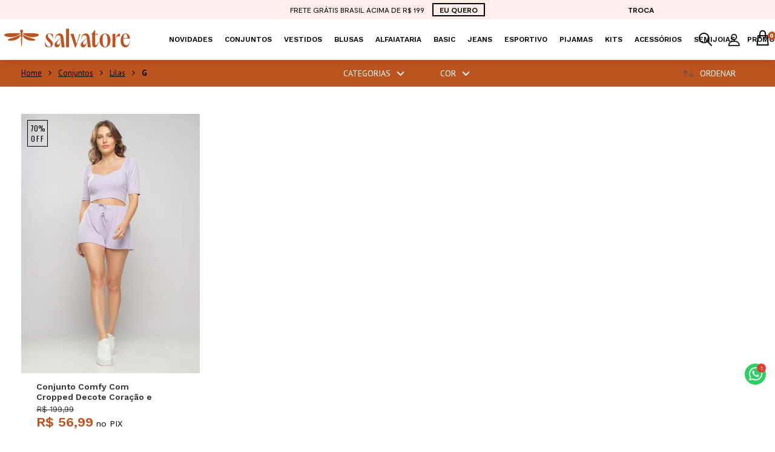

--- FILE ---
content_type: text/html; charset=utf-8
request_url: https://www.salvatorefashion.com.br/conjuntos/Lilas/G?O=OrderByReleaseDateDESC&PS=24&map=c,specificationFilter_21,specificationFilter_40
body_size: 21459
content:
<!DOCTYPE html >
<html xmlns="http://www.w3.org/1999/xhtml" xmlns:vtex="http://www.vtex.com.br/2009/vtex-common" xmlns:vtex.cmc="http://www.vtex.com.br/2009/vtex-commerce" lang="pt-br">
  <head><meta name="language" content="pt-BR" />
<meta name="country" content="BRA" />
<meta name="currency" content="R$" />
<meta http-equiv="Content-Type" content="text/html;charset=utf-8" />
<meta name="description" content="Nossa linha de Conjuntos foi feita especialmente para vocês que apostam em um mega conforto! Impossível não amar!!!" />
<meta name="Abstract" content="Conjuntos Lilas G – salvatore" />
<meta name="author" content="Salvatore Fashion" />
<meta name="copyright" content="Salvatore Fashion" />
<meta name="vtex-version" content="1.0.0.0" />
<meta http-equiv="pragma" content="no-cache" />
<meta name="controller" content="List" /><!-- INICIO - Subtemplate Metatags --><meta name="google-site-verification" content="" /><meta name="viewport" content="width=device-width, initial-scale=1.0, user-scalable=no" /><meta name="format-detection" content="telephone=no" /><!-- Google Tag Manager -->
<script>!function(){"use strict";function l(e){for(var t=e,r=0,n=document.cookie.split(";");r<n.length;r++){var o=n[r].split("=");if(o[0].trim()===t)return o[1]}}function s(e){return localStorage.getItem(e)}function u(e){return window[e]}function A(e,t){e=document.querySelector(e);return t?null==e?void 0:e.getAttribute(t):null==e?void 0:e.textContent}var e=window,t=document,r="script",n="dataLayer",o="https://stape.salvatorefashion.com.br",a="https://load.stape.salvatorefashion.com.br",i="egsdpybak",c="agbv=aWQ9R1RNLVdMWlNMQ1I=&page=2",g="cookie",v="user_id",E="",d=!1;try{var d=!!g&&(m=navigator.userAgent,!!(m=new RegExp("Version/([0-9._]+)(.*Mobile)?.*Safari.*").exec(m)))&&16.4<=parseFloat(m[1]),f="stapeUserId"===g,I=d&&!f?function(e,t,r){void 0===t&&(t="");var n={cookie:l,localStorage:s,jsVariable:u,cssSelector:A},t=Array.isArray(t)?t:[t];if(e&&n[e])for(var o=n[e],a=0,i=t;a<i.length;a++){var c=i[a],c=r?o(c,r):o(c);if(c)return c}else console.warn("invalid uid source",e)}(g,v,E):void 0;d=d&&(!!I||f)}catch(e){console.error(e)}var m=e,g=(m[n]=m[n]||[],m[n].push({"gtm.start":(new Date).getTime(),event:"gtm.js"}),t.getElementsByTagName(r)[0]),v=I?"&bi="+encodeURIComponent(I):"",E=t.createElement(r),f=(d&&(i=8<i.length?i.replace(/([a-z]{8}$)/,"kp$1"):"kp"+i),!d&&a?a:o);E.async=!0,E.src=f+"/"+i+".js?"+c+v,null!=(e=g.parentNode)&&e.insertBefore(E,g)}();</script>
<!-- End Google Tag Manager --><!-- ATENÇÃO, esse erro prejudica a performance do seu site, o conteudo de nome TagManagerScript não foi renderizado por nao ser um XDocument válido, erro: - The ';' character, hexadecimal value 0x3B, cannot be included in a name. Line 2, position 103.--><!-- FIM - Subtemplate Metatags --><!-- INICIO - Style e Subtemplate Styles --><link rel="preconnect" href="https://fonts.googleapis.com" /><link rel="preconnect" href="https://fonts.gstatic.com" crossorigin="true" /><link rel="icon" type="image/png" sizes="16x16" href="https://salvatore.vteximg.com.br/arquivos/favicon.png?v=638902740358370000" /><style>
body .main-shelf-new .shelf__default--highlight-flags p.flag.new-in {
  font-size: 14px;
  font-weight: 600;
  -webkit-transform: rotate(-90deg);
  -moz-transform: rotate(-90deg);
  -ms-transform: rotate(-90deg);
  -o-transform: rotate(-90deg);
  transform: rotate(-90deg);
  position: absolute;
  top: 26px;
  right: -5px;
  text-transform: uppercase;
  font-family: "Work Sans", sans-serif;
  color: #CC5733;
}

</style><!-- FIM - Subtemplate Styles --><!-- HTML5 shim and Respond.js for IE8 support of HTML5 elements and media queries --><!-- WARNING: Respond.js doesn't work if you view the page via file:// --><!--[if lt IE 9]>
    <script src="https://oss.maxcdn.com/html5shiv/3.7.2/html5shiv.min.js"></script>
    <script src="https://oss.maxcdn.com/respond/1.4.2/respond.min.js"></script>
  <![endif]--><style>
    /* INICIO ESTILO HEADER E PRICE */

    body .best-price strong {
        color: #bc5420 !important;

    }

    /* FIM ESTILO HEADER E PRICE */

    /* INICIO ESTILO HEADER E PRICE */

    header.header .header__right-links .header__minicart-total::before {
        background-color: #bc5420 !important;
        border: 1px solid #bc5420 !important;

    }

    /* FIM ESTILO HEADER E PRICE */

    /* INICO ALTERACAO DA COR DA SETA MENU DESK */
    
    @media screen and (min-width: 768px) {
    .menu__item .menu__link.menu__link--submenu:after {
        content: '';
        border-top: 9px solid #bc5420 !important;
    }
    }
    
    /* FIM ALTERACAO DA COR DA SETA MENU DESK */

    /* INÍCIO DA CUSTOMIZAÇÃO CORES PDL */
    body.catalog-new .search-top {
        padding: 0 35px;
        background-color: #BC5420 !important;
    }

    .menu__item .menu__link.menu__link--submenu:after {
        border-top: 9px solid #BC5420 important !;
    }

    body.catalog-new .search-top-filters .search-top-filters-wrapper:hover .search-top-filters-title {
        background-color: #f0804e !important;
    }

    body.catalog-new .search-top-filters .search-top-filters-title.opened {
        background-color: rgb(240, 128, 78) !important;
    }

    body.catalog-new .search__result-order .search-order-title.opened,
    body.catalog-new .search__result-order .search-order-title:hover {
        background-color: #BC5420 !important;

    }

    body.catalog-new .search-order-custom-list .search-order-custom-item.selected {
        background-color: #BC5420 !important;
    }

    body.catalog-new .search-order-custom-list .search-order-custom-item:hover {
        background-color: #f0804e !important;
    }


    body.catalog-new .main-shelf-new .best-price strong {
        color: #bc5420 !important;
    }

    body.catalog-new .search-top-filters .search-top-filters-title {
        color: #FFFFFF !important;
    }

    body.catalog-new .search-top .search-order-title {
        color: #FFFFFF !important;
    }

    /* FIM DA CUSTOMIZAÇÃO CORES PDL */
    

    /* INICO DA CUSTOMIZAÇÃO SETAS FILTRO */
    body.catalog-new .search-top-filters .search-top-filters-title:after {
      background: transparent url('/arquivos/search-set-new.png?v=638852688219500000') !important;
      background-position: initial;
      background-size: contain !important;
      filter: invert(99%) sepia(4%) saturate(68%) hue-rotate(1deg) brightness(118%) contrast(100%);   
    }
    /* FIM DA CUSTOMIZAÇÃO SETAS FILTRO */

    </style><title>Conjuntos Lilas G – salvatore</title><script type="text/javascript" language="javascript">var jscheckoutUrl = 'https://www.salvatorefashion.com.br/checkout/#/cart';var jscheckoutAddUrl = 'https://www.salvatorefashion.com.br/checkout/cart/add';var jscheckoutGiftListId = '';var jsnomeSite = 'salvatore';var jsnomeLoja = 'salvatore';var jssalesChannel = '1';var defaultStoreCurrency = 'R$';var localeInfo = {"CountryCode":"BRA","CultureCode":"pt-BR","CurrencyLocale":{"RegionDisplayName":"Brazil","RegionName":"BR","RegionNativeName":"Brasil","TwoLetterIsoRegionName":"BR","CurrencyEnglishName":"Brazilian Real","CurrencyNativeName":"Real","CurrencySymbol":"R$","ISOCurrencySymbol":"BRL","Locale":1046,"Format":{"CurrencyDecimalDigits":2,"CurrencyDecimalSeparator":",","CurrencyGroupSeparator":".","CurrencyGroupSize":3,"StartsWithCurrencySymbol":true},"FlagUrl":"http://www.geonames.org/flags/x/br.gif"}};</script> 
<script type="text/javascript" language="javascript">vtxctx = {"searchTerm":"","categoryId":"4","categoryName":"Conjuntos","departmentyId":"4","departmentName":"Conjuntos","isOrder":"0","isCheck":"0","isCart":"0","actionType":"","actionValue":"","login":null,"url":"www.salvatorefashion.com.br","transurl":"www.salvatorefashion.com.br"};</script> 
<script language="javascript" src="https://io.vtex.com.br/front-libs/jquery/1.8.3/jquery-1.8.3.min.js?v=1.0.0.0"   type="text/javascript"></script>
<script language="javascript" src="https://salvatore.vteximg.com.br/scripts/swfobject.js?v=1.0.0.0"   type="text/javascript"></script>
<script language="javascript" src="https://salvatore.vteximg.com.br/scripts/vtex.ajax.wait.js?v=1.0.0.0"   type="text/javascript"></script>
<script language="javascript" src="https://salvatore.vteximg.com.br/scripts/vtex.common.js?v=1.0.0.0"   type="text/javascript"></script>
<script language="javascript" src="https://vtex.vtexassets.com/_v/public/assets/v1/npm/@vtex/render-extension-loader@0.1.6/lib/render-extension-loader.js?v=1.0.0.0"   type="text/javascript"></script>
<script language="javascript" src="https://io.vtex.com.br/rc/rc.js?v=1.0.0.0"   type="text/javascript"></script>
<script language="javascript" src="https://activity-flow.vtex.com/af/af.js?v=1.0.0.0"   type="text/javascript"></script>
<script language="javascript" src="https://salvatore.vteximg.com.br/scripts/vtex.tagmanager.helper.js?v=1.0.0.0"   type="text/javascript"></script>
<script language="javascript" src="https://io.vtex.com.br/portal-ui/v1.21.0/scripts/vtex-events-all.min.js?v=1.0.0.0"   type="text/javascript"></script>
<script language="javascript" src="https://io.vtex.com.br/portal-ui/v1.21.0/scripts/vtex-analytics.js?v=1.0.0.0"   type="text/javascript"></script>
<script language="javascript" src="https://io.vtex.com.br/front-libs/front-i18n/0.7.2/vtex-i18n.min.js?v=1.0.0.0"   type="text/javascript"></script>
<script language="javascript" src="https://io.vtex.com.br/front-libs/front-utils/3.0.8/underscore-extensions.js?v=1.0.0.0"   type="text/javascript"></script>
<script language="javascript" src="https://salvatore.vteximg.com.br/scripts/currency-format.min.js?v=1.0.0.0"   type="text/javascript"></script>
<script language="javascript" src="https://io.vtex.com.br/front-libs/dustjs-linkedin/2.3.5/dust-core-2.3.5.min.js?v=1.0.0.0"   type="text/javascript"></script>
<script language="javascript" src="https://io.vtex.com.br/vtex.js/v2.13.1/vtex.min.js?v=1.0.0.0"   type="text/javascript"></script>
<script language="javascript" src="https://io.vtex.com.br/vtex-id-ui/3.28.0/vtexid-jquery.min.js?v=1.0.0.0"   type="text/javascript"></script>
<script language="javascript" src="https://io.vtex.com.br/portal-plugins/2.9.13/js/portal-template-as-modal.min.js?v=1.0.0.0"   type="text/javascript"></script>
<script language="javascript" src="https://io.vtex.com.br/portal-plugins/2.9.13/js/portal-sku-selector-with-template-v2.min.js?v=1.0.0.0"   type="text/javascript"></script>
<script language="javascript" src="https://salvatore.vteximg.com.br/scripts/vtex.cookie.js?v=1.0.0.0"   type="text/javascript"></script>
<script language="javascript" src="https://salvatore.vteximg.com.br/scripts/jquery.pager.js?v=1.0.0.0"   type="text/javascript"></script>
<link href="https://fonts.googleapis.com/css2?family=PT+Sans:ital,wght@0,400;0,700;1,400;1,700&amp;family=Oswald&amp;family=Poppins:wght@400;500;600;700;800;900&amp;family=Work+Sans:ital,wght@0,300;0,400;0,500;0,600;0,700;0,800;0,900;1,300&amp;display=swap" rel="stylesheet" /><link rel="stylesheet" type="text/css" href="https://salvatore.vteximg.com.br/arquivos/0-svt-web-style-mixed.css?v=638902733891270000" /><script language="javascript">var ___scriptPathTransac = '';</script><script language="javascript">var ___scriptPath = '';</script>
<!-- Start - WebAnalyticsViewPart -->
<script> var defaultUtmFromFolder = '';</script>
<!-- CommerceContext.Current.VirtualFolder.Name: @categoria@ -->

<script>
vtex.events.addData({"pageCategory":"Category","pageDepartment":"Conjuntos","pageUrl":"http://www.salvatorefashion.com.br/conjuntos/Lilas/G?O=OrderByReleaseDateDESC&PS=24&map=c,specificationFilter_21,specificationFilter_40","pageTitle":"Conjuntos Lilas G – salvatore","skuStockOutFromShelf":[],"skuStockOutFromProductDetail":[],"shelfProductIds":["423"],"accountName":"salvatore","pageFacets":["departmentId:4","categoriesFullPath:/4/","brandId:2000001","productClusterSearchableIds:137","Tamanho:G","Cor:Lilas"],"categoryId":4,"categoryName":"Conjuntos"});
</script>

<script>
var helper = new vtexTagManagerHelper('categoryView'); helper.init();
</script>

<!-- End - WebAnalyticsViewPart -->
<link rel="canonical" href="https://www.salvatorefashion.com.br/conjuntos/lilas/g" /></head>
  <body class="catalog category catalog-new"><div class="ajax-content-loader" rel="/no-cache/callcenter/disclaimer"></div><!-- INICIO - Subtemplate Header --><header class="header"><!-- START: Welcome --><div class="header-welcome hidden"><script>
                                    $(document).ready(function () {
                                        vtexid.setScope('2ba47739-c42c-4a51-9d46-57770b8f1500');
                                        vtexid.setScopeName('salvatore');
                                        $('body').on('click', '#login', function () {
                                            vtexid.start(
                                                    {
                                                        returnUrl: '/conjuntos/Lilas/G?O=OrderByReleaseDateDESC&PS=24&map=c,specificationFilter_21,specificationFilter_40',
                                                        userEmail: '',
                                                        locale: 'pt-BR',
                                                        forceReload: false
                                                    });
                                        });
                                    });
                                   </script><div class="ajax-content-loader" rel="/no-cache/user/welcome"></div></div><!-- END: Welcome --><div class="header__topbar" style="background: radial-gradient(circle, #FFEDEA, #FFEDEA);">
    <div class="av-container">
      <div class="av-row">
        <div class="av-col-24">
          <div class="header__topbar-wrapper" style="color: #000000;">
            <div class="header__topbar-links" style="color: #000000;">
             FRETE GRÁTIS BRASIL ACIMA DE R$ 199 <a href="/202?map=productClusterIds&O=OrderByScoreDESC" class="header__topbar-link" style="color: #000000; border-color: #000000;">EU QUERO</a>
            </div>
            <div class="header__topbar-change"><a href="/suporte/trocas-e-devolucoes" style="color: #000000;">TROCA</a></div>
          </div>
        </div>
      </div>
    </div>
  </div><!-- ATENÇÃO, esse erro prejudica a performance do seu site, o conteudo de nome TopBar New RR 241105 não foi renderizado por nao ser um XDocument válido, erro: - '=' is an unexpected token. The expected token is ';'. Line 7, position 87.--><!-- START: Header Content --><div class="header__content"><div class="av-container"><div class="av-row"><div class="av-col-24"><div class="header__top--wrapper"><!-- START: Hamburger Menu --><div class="menu-bar"><a href="#" class="menu-bar__link"><span class="menu-bar__span"></span></a></div><!-- END: Hamburger Menu --><!-- START: Logo --><div class="header__logo"><a href="/" class="header__logo-desk" title="Salvatore Fashion" alt="Salvatore Fashion"><img src="[data-uri]" alt="Logo Salvatore Fashion" /></a></div><!-- END: Logo --><div class="overlay-menu"></div><nav class="header__menu"><div class="av-container"><div class="av-row"><div class="av-col-24 av-col-static"><!-- START: Responsive --><div class="header__responsive"><!-- START: Responsive - Menu header --><div class="menu__header"><h3 class="menu__header-title">Menu</h3><div class="menu-bar"><a href="#" class="menu-bar__link"><span class="menu-bar__span"></span></a></div></div><!-- END: Responsive - Menu header --></div><!-- END: Responsive --><div class="menu__flex-block"><ul class="menu__list"><li class="menu__item novidades" data-departament="novidades"><a href="/novidades" class="menu__link" data-name="novidades">Novidades</a></li><li class="menu__item conjuntos" data-departament="conjuntos"><a href="/conjuntos" class="menu__link menu__link--submenu" data-name="conjuntos">Conjuntos</a><!-- START: Submenu --><div class="menu__submenu-container"><div class="menu__submenu-relative"><div class="menu__submenu"><div class="header-main-menu-drop-block header-main-menu-drop-block--split"><div class="header-main-menu-drop-list" rel="conjuntos" data-name="conjuntos"><ul class="submenu__list"><li class="submenu__item"><a href="/conjuntos/moletinho" class="submenu__link">Moletinho</a></li><li class="submenu__item"><a href="/conjuntos/canelado" class="submenu__link">Canelado</a></li><li class="submenu__item"><a href="/conjuntos/malha-comfy" class="submenu__link">Malha
                                                                                    Comfy</a></li><li class="submenu__item"><a href="/conjuntos/viscolinho" class="submenu__link">Viscolinho</a></li><li class="submenu__item"><a href="/conjuntos" class="submenu__link">Ver tudo</a></li></ul></div><div class="submenu__banner"><div class="box-banner"><a href="/conjuntos"><img width="301" height="154" id="ihttps://salvatore.vteximg.com.br/arquivos/ids/183048/4-Conjuntos.png?v=638324698848670000" alt="bannerMenuConjuntos" src="https://salvatore.vteximg.com.br/arquivos/ids/183048/4-Conjuntos.png?v=638324698848670000" complete="complete"/></a></div></div></div></div></div></div><!-- END: Submenu --></li><li class="menu__item vestidos" data-departament="vestidos"><a href="/vestidos" class="menu__link menu__link--submenu" data-name="vestidos">Vestidos</a><!-- START: Submenu --><div class="menu__submenu-container"><div class="menu__submenu-relative"><div class="menu__submenu"><div class="header-main-menu-drop-block header-main-menu-drop-block--split"><div class="header-main-menu-drop-list" rel="vestidos" data-name="vestidos"><ul class="submenu__list"><li class="submenu__item"><a href="/vestidos/longo" class="submenu__link">Vestido
                                                                                    Longo</a></li><li class="submenu__item"><a href="/vestidos/midi" class="submenu__link">Vestido
                                                                                    Midi</a></li><li class="submenu__item"><a href="/vestidos/curto" class="submenu__link">Vestido
                                                                                    Curto</a></li><li class="submenu__item"><a href="/vestidos/manga-longa" class="submenu__link">Vestido Manga
                                                                                    Longa</a></li><li class="submenu__item"><a href="/vestidos" class="submenu__link">Ver tudo</a></li></ul></div><div class="submenu__banner"><div class="box-banner"><a href="/vestidos"><img width="301" height="154" id="ihttps://salvatore.vteximg.com.br/arquivos/ids/185430/bannerMenuVestidos.png?v=638422051342700000" alt="bannerMenuVestidos" src="https://salvatore.vteximg.com.br/arquivos/ids/185430/bannerMenuVestidos.png?v=638422051342700000" complete="complete"/></a></div></div></div></div></div></div></li><!-- END: Submenu --><li class="menu__item blusas" data-departament="blusas"><a href="/blusas" class="menu__link menu__link--submenu" data-name="blusas">Blusas</a><!-- START: Submenu --><div class="menu__submenu-container"><div class="menu__submenu-relative"><div class="menu__submenu"><div class="header-main-menu-drop-block header-main-menu-drop-block--split"><div class="header-main-menu-drop-list" rel="blusas" data-name="blusas"><ul class="submenu__list"><li class="submenu__item"><a href="/blusas/blusa-manga-curta" class="submenu__link">Blusa Manga
                                                                                    Curta</a></li><li class="submenu__item"><a href="/blusas/blusa-manga-longa" class="submenu__link">Blusa Manga
                                                                                    Longa</a></li><li class="submenu__item"><a href="/blusas/regata" class="submenu__link">Regata</a></li><li class="submenu__item"><a href="/blusas/cropped" class="submenu__link">Cropped</a></li><li class="submenu__item"><a href="/blusas/tricot" class="submenu__link">Tricot</a></li><li class="submenu__item"><a href="/blusas" class="submenu__link">VER
                                                                                    TODOS</a></li></ul></div><div class="submenu__banner"><div class="box-banner"><a href="/blusas"><img width="301" height="154" id="ihttps://salvatore.vteximg.com.br/arquivos/ids/183052/2-Blusas.png?v=638324701894000000" alt="bannerMenuBlusas" src="https://salvatore.vteximg.com.br/arquivos/ids/183052/2-Blusas.png?v=638324701894000000" complete="complete"/></a></div></div></div></div></div></div></li><!-- END: Submenu --><li class="menu__item alfaiataria" data-departament="alfaiataria"><a href="/alfaiataria" class="menu__link menu__link--submenu" data-name="alfaiataria">Alfaiataria</a><!-- START: Submenu --><div class="menu__submenu-container"><div class="menu__submenu-relative"><div class="menu__submenu"><div class="header-main-menu-drop-block header-main-menu-drop-block--split"><div class="header-main-menu-drop-list" rel="alfaiataria" data-name="alfaiataria"><ul class="submenu__list"><li class="submenu__item"><a href="/alfaiataria/blusas" class="submenu__link">Blusas</a></li><li class="submenu__item"><a href="/alfaiataria/calca" class="submenu__link">Calça</a></li><li class="submenu__item"><a href="/alfaiataria/conjuntos" class="submenu__link">Conjuntos</a></li><li class="submenu__item"><a href="/alfaiataria/macacoes" class="submenu__link">Macacões</a></li><li class="submenu__item"><a href="/alfaiataria/vestidos" class="submenu__link">Vestidos</a></li><li class="submenu__item"><a href="/alfaiataria/casacos" class="submenu__link">Casacos</a></li><li class="submenu__item"><a href="/alfaiataria/saias" class="submenu__link">Saias e Shorts</a></li><li class="submenu__item"><a href="/alfaiataria" class="submenu__link">VER
                                                                                    TODOS</a></li></ul></div><div class="submenu__banner"><!-- The tag <vtex:bannerMenualAfiataria xmlns:vtex="http://www.vtex.com.br/2009/vtex-common" /> is unknown. --></div></div></div></div></div></li><!-- END: Submenu --><li class="menu__item basic" data-departament="basic"><a href="/colecao-basic" class="menu__link menu__link--submenu" data-name="colecao-basic">Basic</a><!-- START: Submenu --><div class="menu__submenu-container menu__submenu-container--reverse"><div class="menu__submenu-relative"><div class="menu__submenu"><div class="header-main-menu-drop-block header-main-menu-drop-block--split"><div class="header-main-menu-drop-list" rel="colecao-basic" data-name="colecao-basic"><ul class="submenu__list"><li class="submenu__item"><a href="/colecao-basic/calcas" class="submenu__link">Calças</a></li><li class="submenu__item"><a href="/colecao-basic/saias" class="submenu__link">Saias</a></li><li class="submenu__item"><a href="/colecao-basic/shorts" class="submenu__link">Shorts</a></li><li class="submenu__item"><a href="/colecao-basic/kimonos-e-casacos" class="submenu__link">Kimonos e
                                                                                    Casacos</a></li><li class="submenu__item"><a href="/colecao-basic/macacoes" class="submenu__link">Macacões</a></li><li class="submenu__item"><a href="/colecao-basic" class="submenu__link">Ver tudo</a></li></ul></div><div class="submenu__banner"><div class="box-banner"><a href="/colecao-basic"><img width="301" height="154" id="ihttps://salvatore.vteximg.com.br/arquivos/ids/183051/5-Basic.png?v=638324701384500000" alt="bannerMenuBasic" src="https://salvatore.vteximg.com.br/arquivos/ids/183051/5-Basic.png?v=638324701384500000" complete="complete"/></a></div></div></div></div></div></div></li><!-- END: Submenu --><li class="menu__item jeans" data-departament="jeans"><a href="/jeans" class="menu__link menu__link--submenu" data-name="jeans">Jeans</a><!-- START: Submenu --><div class="menu__submenu-container"><div class="menu__submenu-relative"><div class="menu__submenu"><div class="header-main-menu-drop-block header-main-menu-drop-block--split"><div class="header-main-menu-drop-list" rel="jeans" data-name="jeans"><ul class="submenu__list"><li class="submenu__item"><a href="/jeans/calcas" class="submenu__link">Calças</a></li><li class="submenu__item"><a href="/jeans/jaquetas" class="submenu__link">Jaquetas</a></li><li class="submenu__item"><a href="/jeans/shorts-e-saias" class="submenu__link">Shorts e
                                                                                    Saias</a></li><li class="submenu__item"><a href="/jeans" class="submenu__link">VER
                                                                                    TODOS</a></li></ul></div><div class="submenu__banner"><div class="box-banner"><a href="/jeans"><img width="301" height="154" id="ihttps://salvatore.vteximg.com.br/arquivos/ids/183049/3-Jeans.png?v=638324700653870000" alt="bannerMenuJeans" src="https://salvatore.vteximg.com.br/arquivos/ids/183049/3-Jeans.png?v=638324700653870000" complete="complete"/></a></div></div></div></div></div></div></li><!-- END: Submenu --><li class="menu__item fitness" data-departament="fitness"><a href="/fitness" class="menu__link menu__link--submenu" data-name="moveis">Esportivo</a><!-- START: Submenu --><div class="menu__submenu-container menu__submenu-container--reverse"><div class="menu__submenu-relative"><div class="menu__submenu"><div class="header-main-menu-drop-block header-main-menu-drop-block--split"><div class="header-main-menu-drop-list" rel="fitness" data-name="fitness"><ul class="submenu__list"><li class="submenu__item"><a href="/fitness/calca-legging" class="submenu__link">Calça
                                                                                    Legging</a></li><li class="submenu__item"><a href="/fitness/top" class="submenu__link">Tops e
                                                                                    Croppeds</a></li><li class="submenu__item"><a href="/fitness/conjuntos" class="submenu__link">Conjuntos</a></li><li class="submenu__item"><a href="/fitness/blusas" class="submenu__link">Blusas e
                                                                                    Camisetas</a></li><li class="submenu__item"><a href="/fitness/casacos" class="submenu__link">Casacos</a></li><li class="submenu__item"><a href="/fitness/shorts" class="submenu__link">Shorts</a></li><li class="submenu__item"><a href="/fitness" class="submenu__link">VER
                                                                                    TODOS</a></li></ul></div><div class="submenu__banner"><div class="box-banner"><a href="/fitness"><img width="301" height="154" id="ihttps://salvatore.vteximg.com.br/arquivos/ids/183053/6-Fitness.png?v=638324702337400000" alt="bannerMenuFitness" src="https://salvatore.vteximg.com.br/arquivos/ids/183053/6-Fitness.png?v=638324702337400000" complete="complete"/></a></div></div></div></div></div></div></li><!-- END: Submenu --><li class="menu__item pijamas" data-departament="pijamas"><a href="/pijamas" class="menu__link menu__link--submenu" data-name="pijamas">Pijamas</a><!-- START: Submenu --><div class="menu__submenu-container"><div class="menu__submenu-relative"><div class="menu__submenu"><div class="header-main-menu-drop-block header-main-menu-drop-block--split"><div class="header-main-menu-drop-list" rel="pijamas" data-name="pijamas"><ul class="submenu__list"><li class="submenu__item"><a href="/pijamas/manga-curta" class="submenu__link">Manga
                                                                                    Curta</a></li><li class="submenu__item"><a href="/pijamas/manga-longa" class="submenu__link">Manga
                                                                                    Longa</a></li><li class="submenu__item"><a href="/pijamas" class="submenu__link">VER
                                                                                    TODOS</a></li></ul></div><div class="submenu__banner"><!-- The tag <vtex:bannerMenuPijamas xmlns:vtex="http://www.vtex.com.br/2009/vtex-common" /> is unknown. --></div></div></div></div></div><!-- END: Submenu --></li><li class="menu__item kits" data-departament="kits"><a href="/kits" class="menu__link menu__link--submenu" data-name="kits">KITS</a><!-- START: Submenu --><div class="menu__submenu-container"><div class="menu__submenu-relative"><div class="menu__submenu"><div class="header-main-menu-drop-block header-main-menu-drop-block--split"><div class="header-main-menu-drop-list" rel="kits" data-name="kits"><ul class="submenu__list"><li class="submenu__item"><a href="/kits/2-pecas" class="submenu__link">2 Peças</a></li><li class="submenu__item"><a href="/kits/3-pecas" class="submenu__link">3 Peças</a></li><li class="submenu__item"><a href="/kits" class="submenu__link">VER
                                                                                    TODOS</a></li></ul></div><div class="submenu__banner"><!-- The tag <vtex:bannerMenuKits xmlns:vtex="http://www.vtex.com.br/2009/vtex-common" /> is unknown. --></div></div></div></div></div><!-- END: Submenu --></li><li class="menu__item acessorios" data-departament="acessorios"><a href="/acessorios" class="menu__link menu__link--submenu" data-name="acessorios">Acessórios</a><!-- START: Submenu --><div class="menu__submenu-container"><div class="menu__submenu-relative"><div class="menu__submenu"><div class="header-main-menu-drop-block header-main-menu-drop-block--split"><div class="header-main-menu-drop-list" rel="acessorios" data-name="acessorios"><ul class="submenu__list"><!--<li class="submenu__item">--><!--    <a href="/acessorios/brinco"--><!--        class="submenu__link">Brinco</a>--><!--</li>--><li class="submenu__item"><a href="/acessorios/colar" class="submenu__link">Colar</a></li><!--<li class="submenu__item">--><!--    <a href="/acessorios/necessaire"--><!--        class="submenu__link">Nécessaire</a>--><!--</li>--><!--<li class="submenu__item">--><!--    <a href="/acessorios/oculos"--><!--        class="submenu__link">Óculos</a>--><!--</li>--><li class="submenu__item"><a href="/acessorios/presilha" class="submenu__link">Presilha</a></li><!--<li class="submenu__item">--><!--      <a href="/acessorios/pulseira"--><!--          class="submenu__link">Pulseira</a>--><!--  </li>--><li class="submenu__item"><a href="/acessorios" class="submenu__link">Ver tudo</a></li></ul></div><div class="submenu__banner"><div class="box-banner"><a href="/acessorios"><img width="301" height="154" id="ihttps://salvatore.vteximg.com.br/arquivos/ids/185431/bannerMenuAcessorios.png?v=638422052696470000" alt="bannerMenuAcessorios" src="https://salvatore.vteximg.com.br/arquivos/ids/185431/bannerMenuAcessorios.png?v=638422052696470000" complete="complete"/></a></div></div></div></div></div></div><!-- END: Submenu --></li><li class="menu__item semijoias" data-departament="semijoias"><a href="/semijoias" class="menu__link menu__link--submenu" data-name="semijoias">Semijoias</a><!-- START: Submenu --><div class="menu__submenu-container"><div class="menu__submenu-relative"><div class="menu__submenu"><div class="header-main-menu-drop-block header-main-menu-drop-block--split"><div class="header-main-menu-drop-list" rel="semijoias" data-name="semijoias"><ul class="submenu__list"><li class="submenu__item"><a href="/semijoias/brincos" class="submenu__link">Brincos</a></li><li class="submenu__item"><a href="/semijoias/colares" class="submenu__link">Colares</a></li><li class="submenu__item"><a href="/semijoias/aneis" class="submenu__link">Anéis</a></li><li class="submenu__item"><a href="/semijoias/conjuntos" class="submenu__link">Conjuntos</a></li><li class="submenu__item"><a href="/semijoias/pulseiras" class="submenu__link">Pulseiras</a></li><li class="submenu__item"><a href="/semijoias" class="submenu__link">Ver tudo</a></li></ul></div><div class="submenu__banner"><!-- The tag <vtex:bannerMenusemijoias xmlns:vtex="http://www.vtex.com.br/2009/vtex-common" /> is unknown. --></div></div></div></div></div><!-- END: Submenu --></li><li class="menu__item promo" data-departament="promo"><a href="/promo" class="menu__link" data-name="promo">PROMO</a></li></ul><div class="menu__footer"><div class="menu__account"><i class="menu-mobile-account-icon"></i>
                                                  Olá, <a href="/login" class="menu__account-link menu__account-login">entre</a> ou
                                                  <a href="/account/" class="menu__account-link">cadastre-se</a></div><div class="menu__contact"><div class="menu-contact-phone"><i class="menu-contact-icon"></i>(22) 3016-0645 | (22) 99745-3570</div><div class="menu-contact-email"><i class="menu-contact-icon"></i>contato@salvatorefashion.com.br</div></div></div></div></div></div></div></nav><div class="header__right-links"><div class="header__search--desk"><span class="header__search--btn"></span></div><div class="header-account header-item"><a href="javascript:;" class="header-account-title header-item-link"><i class="header-account-icon"></i></a></div><!-- START: Header Minicart --><div class="overlay-minicart"></div><div class="header__minicart"><a href="#" class="header__minicart-link"><i class="header__minicart-icon"></i><span class="header__minicart-total">0</span></a><!-- START: Minicart --><div class="minicart"><!-- START: Minicart Header --><div class="minicart-header"><span class="minicart-header__title"><i class="minicart-header-icon"></i>MINHA
                                            SACOLA</span><div class="minicart-header__close"><a href="#" class="minicart-header__close-link"><span class="minicart-header__close-bar"></span></a></div></div><!-- END: Minicart Header --><!-- START: Minicart Products --><ul class="minicart-products"></ul><!-- END: Minicart Products --><div class="minicart-resume__free-shipping" style="display: none;" data-shipping="19900"><div class="minicart-resume__free-shipping-text"><span class="free-shipping-bar-icon"></span><span class="free-shipping-bar-text">Ganhe <strong>FRETE GRÁTIS</strong> nas
                                                compras <br />acima de <strong class="minicart-free-shipping-value">R$200,00</strong></span></div><div class="minicart-free-shipping-progress"><span class="minicart-free-shipping-bar"></span></div></div><!-- START: Minicart Footer --><div class="minicart-footer"><div class="minicart-resume"><div class="minicart-resume__wrap"><div class="minicart-resume__total"><div class="minicart-resume__total-items">
                                                        ITENS: <span class="minicart-resume__total-items-target">0</span></div><div class="minicart-resume__total-price">
                                                        TOTAL: <span class="minicart-resume__total-price-target">R$
                                                            0,00</span></div></div><div class="minicart-resume__msg">
                                                    Taxas e frete calculados no Carrinho
                                                </div><div class="minicart-resume__checkout"><a href="/checkout" class="minicart-checkout button button--medium">FINALIZAR
                                                        COMPRA</a></div><div class="minicart-close__checkout"><a href="#" class="minicart-buy-more">Comprar mais produtos</a></div></div></div></div><!-- END: Minicart Footer --></div><!-- END: Minicart --></div><!-- END: Header Minicart --></div></div></div></div></div><!-- START: Search --><div class="header__search-wrapper"><div class="av-container"><div class="av-row"><div class="av-col-24"><div class="header__search"><form action="#" method="post" class="search__form"><input type="search" class="search__input" placeholder="O QUE VOCÊ ESTÁ BUSCANDO?" /><button type="submit" class="search__submit"></button><span class="header__search-close"></span></form><div class="search__target"></div></div></div></div></div></div><!-- END: Search --></div><!-- END: Header Content --></header><!-- FIM - Subtemplate Header --><!-- INICIO - Miolo da página --><main class="main" id="main"><div class="banner-list-top"></div><div class="banner-list-top-mobile"></div><div class="search-result--wrapper"><div class="av-container"><div class="av-row"><div class="av-col-24"><div class="search-result">Foram encontrados <span class="search-result-quantity"></span><span>para <strong></strong></span></div><div class="search__result-numbers"><strong></strong> produtos encontrados
            </div></div></div></div></div><div class="list-page-title"><h1 class="titulo-sessao"><h2 class="titulo-sessao">Conjuntos</h2></h1></div><div class="search-top"><div class="search-top-inner"><div class="breadcrumb"><div class="bread-crumb">
<ul>
<li><a title="salvatore" href="/">salvatore</a></li>
<li><a title="Conjuntos" href="https://www.salvatorefashion.com.br/conjuntos">Conjuntos</a></li><li><a title="Lilas" href="https://www.salvatorefashion.com.br/conjuntos/Lilas?O=OrderByReleaseDateDESC&PS=24&map=c,specificationFilter_21">Lilas</a></li><li class="last"><strong><a title="G" href="https://www.salvatorefashion.com.br/conjuntos/Lilas/G?O=OrderByReleaseDateDESC&PS=24&map=c,specificationFilter_21,specificationFilter_40">G</a></strong></li></ul>
</div>
</div><div class="search-top-filters"></div><!-- START: Order --><div class="search__result-order"><span class="search-order-title">ORDENAR</span><div class="search-order-custom"><ul class="search-order-custom-list"></ul></div><select class="search-order" id="search-order"><option value="OrderByPriceASC">Menor Preço</option><option value="OrderByPriceDESC">Maior Preço</option><option value="OrderByTopSaleDESC">Mais vendidos</option><option value="OrderByReviewRateDESC">Melhores avaliações</option><option value="OrderByNameASC">A - Z</option><option value="OrderByNameDESC">Z - A</option><option value="OrderByReleaseDateDESC">Data de lançamento</option><option value="OrderByBestDiscountDESC">Melhor Desconto</option></select></div><!-- END: Order --></div></div><div class="search-selected-filters"></div><div class="search-results"><div class="sidebar-wrapper"><!-- <div class="search-filter-title">Categoria</div> --><!-- START: Filter --><div class="overlay-filters"></div><div class="search-filter"><div class="search-filters-title">FILTROS</div><div class="search-filters-close"></div>
<script type="text/javascript" language="javascript">
    $(document).ready(function() {
        partialSearchUrl = '/busca?O=OrderByReleaseDateDESC&PS=24&map=c%2cspecificationFilter_21%2cspecificationFilter_40&';
    });
</script>
<div class="navigation-tabs">    <div class="menu-departamento">        <span class="rt"></span><span class="rb"></span>        <div>            <div class="menu-navegue">                <a title="Navegue" class="search-navigator-tab tab-navegue-ativo" href="#">Navegar</a>                <a title="Refinar Resultado" class="search-navigator-tab tab-refinar" href="#">Refinar Resultado</a>            </div><div class="search-multiple-navigator" style="display: none;" ><h3 class="conjuntos"><span></span><a href="https://www.salvatorefashion.com.br/conjuntos" title="Conjuntos">Conjuntos</a></h3>
<h4 class="conjuntos"><span></span><a href="https://www.salvatorefashion.com.br/conjuntos" title="Conjuntos">Conjuntos</a></h4>
<a title="Refinar Resultado" class="bt-refinar search-filter-button even" href="#">Refinar Resultado</a><fieldset class="refino Especificações">
<h5 class="  Especificações">Cor</h5>
<div class="">
<label>Lilas</label><a href="https://www.salvatorefashion.com.br/conjuntos/G?O=OrderByReleaseDateDESC&PS=24&map=c,specificationFilter_40" class="ver-filtros">Veja todas as opções</a></div></fieldset><fieldset class="refino even Tamanho">
<h5 class="  even Tamanho">Tamanho</h5>
<div class="">
<label>G</label><a href="https://www.salvatorefashion.com.br/conjuntos/Lilas?O=OrderByReleaseDateDESC&PS=24&map=c,specificationFilter_21" class="ver-filtros">Veja todas as opções</a></div></fieldset></div><div class="search-single-navigator" style="display:block"><h3 class="conjuntos"><span></span><a href="https://www.salvatorefashion.com.br/conjuntos" title="Conjuntos">Conjuntos</a></h3><ul class="productClusterSearchableIds " >
<li ><a href="https://www.salvatorefashion.com.br/conjuntos/Lilas/G/137?O=OrderByReleaseDateDESC&PS=24&map=c,specificationFilter_21,specificationFilter_40,productClusterSearchableIds" title="Salvatore">Salvatore (1)</a></li>
<li ><a href="https://www.salvatorefashion.com.br/conjuntos/Lilas/G/138?O=OrderByReleaseDateDESC&PS=24&map=c,specificationFilter_21,specificationFilter_40,productClusterSearchableIds" title="MAIS VENDIDOS">MAIS VENDIDOS (1)</a></li>
<li ><a href="https://www.salvatorefashion.com.br/conjuntos/Lilas/G/603?O=OrderByReleaseDateDESC&PS=24&map=c,specificationFilter_21,specificationFilter_40,productClusterSearchableIds" title="PROGRESSIVO E-MAIL 10%, 15%, 20%">PROGRESSIVO E-MAIL 10%, 15%, 20% (1)</a></li>
<li class="last"><a href="https://www.salvatorefashion.com.br/conjuntos/Lilas/G/623?O=OrderByReleaseDateDESC&PS=24&map=c,specificationFilter_21,specificationFilter_40,productClusterSearchableIds" title="Todos os Produtos">Todos os Produtos (1)</a></li>
</ul>
<h4 class="conjuntos even"><a href="https://www.salvatorefashion.com.br/conjuntos/canelado/Lilas/G?O=OrderByReleaseDateDESC&PS=24&map=c,c,specificationFilter_21,specificationFilter_40" title="Canelado">Canelado (1)</a></h4>
<ul class="canelado even">
</ul>
<h5 class=" Especificações Cor">Cor</h5>
<ul class=" Especificações">
<li class="filtro-ativo">Lilas</li><a href="https://www.salvatorefashion.com.br/conjuntos/G?O=OrderByReleaseDateDESC&PS=24&map=c,specificationFilter_40" class="ver-filtros">Veja todas as opções</a></ul><h5 class=" even Tamanho Tamanho">Tamanho</h5>
<ul class=" even Tamanho">
<li class="filtro-ativo">G</li><a href="https://www.salvatorefashion.com.br/conjuntos/Lilas?O=OrderByReleaseDateDESC&PS=24&map=c,specificationFilter_21" class="ver-filtros">Veja todas as opções</a></ul></div>        </div>    </div></div><div class="urlLastSearch" style="display:none">http://www.salvatorefashion.com.br/conjuntos/Lilas/G?O=OrderByReleaseDateDESC&PS=24&map=c,specificationFilter_21,specificationFilter_40</div></div><!-- START: End --></div><div class="main-results-wrapper"><div class="search__result-top"><!-- START: Filter button --><div class="search__result-filter"><button class="button__open-filter">Filtrar</button></div><!-- END: Filter button --></div><!-- START: Search result --><div class="search__result"><!-- START: Result --><div class="search-default"><div class="search-default__loading"></div><div class="search-default__no-result" style="display: none;">Nenhum produto encontrado</div><div class="main"><p class="searchResultsTime"><span class="resultado-busca-numero"><span class="label">Produtos encontrados:</span> <span class="value">1</span></span><span class="resultado-busca-termo"> <span class="label">Resultado da Pesquisa por:</span> <strong class="value"></strong></span><span class="resultado-busca-tempo"> <span class="label">em</span> <span class="value">1 ms</span></span></p><div class="sub"><div class="resultado-busca-filtro">
<fieldset class="orderBy">
<label>Ordenar por:</label>
<select id="O" onchange="window.location.href= '/conjuntos/Lilas/G?PS=24&map=c,specificationFilter_21,specificationFilter_40&' + 'O=' + this.options[this.selectedIndex].value">
<option  value="">Selecione</option>
<option  value="OrderByPriceASC">Menor Preço</option>
<option  value="OrderByPriceDESC">Maior Preço</option>
<option  value="OrderByTopSaleDESC">Mais vendidos</option>
<option  value="OrderByReviewRateDESC">Melhores avaliações</option>
<option  value="OrderByNameASC">A - Z</option>
<option  value="OrderByNameDESC">Z - A</option>
<option selected="selected" value="OrderByReleaseDateDESC">Data de lançamento</option>
<option  value="OrderByBestDiscountDESC">Melhor Desconto</option>
</select>
</fieldset>
<fieldset class="filterBy">
Itens por página:
<select id="PS" onchange="window.location.href= '/conjuntos/Lilas/G?O=OrderByReleaseDateDESC&map=c,specificationFilter_21,specificationFilter_40&' + 'PS=' + this.options[this.selectedIndex].value">
<option selected="selected" value="24">24</option>
<option  value="48">48</option>
<option  value="72">72</option>
<option  value="96">96</option>
</select>
</fieldset>
<p class="compare">Produtos selecionados para comparar: <strong><span class="compare-selection-count" id="NumeroSuperior">0</span></strong><a title="Comparar" class="btn-comparar" href="#">Comparar</a></p></div></div><div class="vitrine resultItemsWrapper">
            <script type='text/javascript'>
            var pagecount_22519275;
            $(document).ready(function () {
                pagecount_22519275 = 1;
                $('#PagerTop_22519275').pager({ pagenumber: 1, pagecount: pagecount_22519275, buttonClickCallback: PageClick_22519275 });
                $('#PagerBottom_22519275').pager({ pagenumber: 1, pagecount: pagecount_22519275, buttonClickCallback: PageClick_22519275 });
                if (window.location.hash != '') PageClick_22519275(window.location.hash.replace(/\#/, ''));
            });
            PageClick_22519275 = function(pageclickednumber) {
                window.location.hash = pageclickednumber;
                $('#ResultItems_22519275').load('/buscapagina?fq=C%3a%2f4%2f&fq=specificationFilter_21%3aLilas&fq=specificationFilter_40%3aG&O=OrderByReleaseDateDESC&PS=24&sl=91af52d5-8e27-4a1e-a5ae-60a864557464&cc=24&sm=0&PageNumber=' + pageclickednumber,
                    function() {
                        $('#PagerTop_22519275').pager({ pagenumber: pageclickednumber, pagecount: pagecount_22519275, buttonClickCallback: PageClick_22519275 });
                        $('#PagerBottom_22519275').pager({ pagenumber: pageclickednumber, pagecount: pagecount_22519275, buttonClickCallback: PageClick_22519275 });
                    bindQuickView();
                });
            }</script><div class="pager top" id="PagerTop_22519275"></div><div id="ResultItems_22519275" class="main-shelf main-shelf-new"><div class="main-shelf main-shelf-new n1colunas"><ul><li layout="91af52d5-8e27-4a1e-a5ae-60a864557464" class="conjuntos-|-salvatore-fashion last">
<!-- Shelf ID: 91af52d5-8e27-4a1e-a5ae-60a864557464  -->

<input type="hidden" value="R$ 59,99" class="productPrice" />
<input type="hidden" value="R$ 199,99" class="productOldPrice" />
<input type="hidden" value="1" class="sp_installments" />

<div class="shelf__default--wrapper shelf__default--wrapper-new" data-id="423" data-pix-discount="5">

		<div class="shelf__default--image">
      <a href="https://www.salvatorefashion.com.br/conjunto-comfy-com-cropped-decote-coracao-e-short-canelado-salvatore-fashion-cj1120-008/p" alt="Conjunto  Comfy Com Cropped Decote Coração e Short Canelado Lilás Salvatore Fashion" class="shelf__default--link">
          <div class="shelf__default--video"></div>
        <span class="shelf--image">
          <img src="https://salvatore.vteximg.com.br/arquivos/ids/181975-500-725/Salvatore-108.jpg?v=638773972455770000" width="500" height="725" alt="Salvatore-108" id="" />
        </span>
        <span class="shelf--image-hover">
          <img src="https://salvatore.vteximg.com.br/arquivos/ids/181977-500-725/Salvatore-119.jpg?v=638773972455770000" width="500" height="725" alt="Salvatore-119" id="" />
        </span>
      </a>
			<div class="shelf__default--highlight">
				<span class="shelf__default--highlight-flags" title="Conjunto  Comfy Com Cropped Decote Cora&#231;&#227;o e Short Canelado Lil&#225;s Salvatore Fashion"></span>
				<span class="shelf__default--highlight-discount" title="Conjunto  Comfy Com Cropped Decote Cora&#231;&#227;o e Short Canelado Lil&#225;s Salvatore Fashion"></span>
      </div>
      <div class="shelf__default--porcentage">
        <span class="shelf__default--highlight-discount-percentage qdAuto70,0 %" title="Conjunto  Comfy Com Cropped Decote Cora&#231;&#227;o e Short Canelado Lil&#225;s Salvatore Fashion">70,0 %</span>
      </div>

			<!-- Add to cart -->
			<div class="shelf__default--buy">
        <div class="shelf__default--variations">
          <ul class="shelf__default--variations-list"></ul>
        </div>
				<div class="shelf__default--buy-wrapper shelf__default--buy-wrapper-new">
										<span>
						COMPRAR AGORA
					</span>
									</div>
			</div>
			<!-- END Add to cart -->
		</div>
    <a href="https://www.salvatorefashion.com.br/conjunto-comfy-com-cropped-decote-coracao-e-short-canelado-salvatore-fashion-cj1120-008/p" alt="Conjunto  Comfy Com Cropped Decote Coração e Short Canelado Lilás Salvatore Fashion" class="shelf__default--link">
      <span class="shelf__default--product-name">
        Conjunto  Comfy Com Cropped Decote Coração e Short Canelado Lilás Salvatore Fashion
      </span>
    </a>

		    <a href="https://www.salvatorefashion.com.br/conjunto-comfy-com-cropped-decote-coracao-e-short-canelado-salvatore-fashion-cj1120-008/p" alt="Conjunto  Comfy Com Cropped Decote Coração e Short Canelado Lilás Salvatore Fashion" class="shelf__default--link">
      <div class="shelf__default--price">
                <div class="shelf__default---old-price">
          <span class="old-price">R$ 199,99</span>
        </div>
                <div class="shelf__default---best-price">
          <span class="best-price">
            <strong>R$ 59,99</strong>
          </span>
        </div>

        <div class="shelf__default---installments">
                  </div>

      </div>
    </a>
    <div class="shelf__default--new-flags"></div>
		</div>
</li><li id="helperComplement_423" style="display:none" class="helperComplement"></li></ul></div></div><div class="pager bottom" id="PagerBottom_22519275"></div></div><p class="searchResultsTime"><span class="resultado-busca-numero"><span class="label">Produtos encontrados:</span> <span class="value">1</span></span><span class="resultado-busca-termo"> <span class="label">Resultado da Pesquisa por:</span> <strong class="value"></strong></span><span class="resultado-busca-tempo"> <span class="label">em</span> <span class="value">1 ms</span></span></p><div class="sub"><div class="resultado-busca-filtro">
<fieldset class="orderBy">
<label>Ordenar por:</label>
<select id="O" onchange="window.location.href= '/conjuntos/Lilas/G?PS=24&map=c,specificationFilter_21,specificationFilter_40&' + 'O=' + this.options[this.selectedIndex].value">
<option  value="">Selecione</option>
<option  value="OrderByPriceASC">Menor Preço</option>
<option  value="OrderByPriceDESC">Maior Preço</option>
<option  value="OrderByTopSaleDESC">Mais vendidos</option>
<option  value="OrderByReviewRateDESC">Melhores avaliações</option>
<option  value="OrderByNameASC">A - Z</option>
<option  value="OrderByNameDESC">Z - A</option>
<option selected="selected" value="OrderByReleaseDateDESC">Data de lançamento</option>
<option  value="OrderByBestDiscountDESC">Melhor Desconto</option>
</select>
</fieldset>
<fieldset class="filterBy">
Itens por página:
<select id="PS" onchange="window.location.href= '/conjuntos/Lilas/G?O=OrderByReleaseDateDESC&map=c,specificationFilter_21,specificationFilter_40&' + 'PS=' + this.options[this.selectedIndex].value">
<option selected="selected" value="24">24</option>
<option  value="48">48</option>
<option  value="72">72</option>
<option  value="96">96</option>
</select>
</fieldset>
<p class="compare">Produtos selecionados para comparar: <strong><span class="compare-selection-count" id="NumeroSuperior">0</span></strong><a title="Comparar" class="btn-comparar" href="#">Comparar</a></p></div></div></div></div><!-- END: Result --></div><!-- END: Search result --></div></div><div class="seo-contents"><div class="av-container"><div class="av-row"><div class="av-col-24 col-seo-catalog"></div></div></div></div></main><!-- FIM - Miolo da página --><!-- INICIO - Subtemplate Footer --><footer class="footer"><div class="footer-top"><div class="av-container"><div class="av-row"><div class="av-col-24 footer-newsletter"><div class="form-off"><p class="newsletter__title">CADASTRE-SE E RECEBA <span>NOVIDADES E PROMOÇÕES</span></p><div class="newsletter__form--wrapper"><form action="/api/dataentities/NL/documents" method="post" novalidate="novalidate" class="newsletter__form"><div class="newsletter__fields"><div class="newsletter__field"><input type="text" class="newsletter__input" name="firstName" placeholder="NOME" required="true" autocomplete="off" /></div><div class="newsletter__field"><input type="email" class="newsletter__input" name="email" placeholder="E-MAIL " required="true" autocomplete="off" /></div></div><div class="newsletter__button"><button type="submit" class="newsletter__submit">ASSINAR AGORA</button></div></form></div><p class="newsletter__text">Ao clicar em "assinar agora", você concorda em receber nossos e-mails e aceita nossos Termos de Uso e Política de Privacidade.</p></div></div></div></div></div><!-- START: Footer Content --><div class="footer-content"><div class="av-container"><div class="av-row"><div class="av-col-24 footer-social"><ul><li class="footer-facebook"><a href="https://www.facebook.com/salvatorefashionoficial" target="_blank"><img src="/arquivos/footer-facebook.png?v=638272022045370000" alt="icone facebook" /></a></li><li class="footer-instagram"><a href="https://www.instagram.com/salvatorebr/" target="_blank"><img src="/arquivos/footer-instagram.png?v=638272022047070000" alt="icone instagram" /></a></li><li class="footer-tiktok"><a href="https://www.tiktok.com/@salvatorefashionoficial" target="_blank"><img src="/arquivos/footer-tiktok.png?v=638272022050830000" alt="icone tiktok" /></a></li><li class="footer-pinterest"><a href="https://br.pinterest.com/salvatorefashionoficial/" target="_blank"><img src="/arquivos/footer-pinterest.png?v=638272022048800000" alt="icone pinterest" /></a></li></ul></div></div><div class="av-row"><div class="av-col-24 av-col-md-20 offset-md-2 footer-wrapper"><div class="footer-institucional"><div class="footer-content__wrap footer-content__institucional"><p class="footer-content__title footer-content__title--arrow">INSTITUCIONAL</p><ul class="footer-content__list"><li class="footer-content__item"><a href="/institucional/quem-somos/" class="footer-content__link">Quem somos</a></li><li class="footer-content__item"><a href="/institucional/nossas-lojas/" class="footer-content__link">Nossas lojas</a></li></ul></div></div><div class="footer-minha-conta"><div class="footer-content__wrap footer-content__minha-conta"><p class="footer-content__title footer-content__title--arrow">MINHA CONTA</p><ul class="footer-content__list"><li class="footer-content__item"><a href="/account#/profile" class="footer-content__link">Meus dados</a></li><li class="footer-content__item"><a href="/account#/orders" class="footer-content__link">Meus pedidos</a></li><li class="footer-content__item"><a href="/login" class="footer-content__link footer-content__link-login">Login</a></li></ul></div></div><div class="footer-suporte"><div class="footer-content__wrap footer-content__suporte"><p class="footer-content__title footer-content__title--arrow">SUPORTE E POLÍTICAS</p><ul class="footer-content__list"><li class="footer-content__item"><a href="/suporte/politicas" class="footer-content__link">Políticas</a></li><li class="footer-content__item"><a href="/suporte/perguntas-frequentes" class="footer-content__link">Perguntas frequentes</a></li><li class="footer-content__item"><a href="/suporte/fale-conosco" class="footer-content__link">Fale conosco</a></li><li class="footer-content__item"><a href="/suporte/trocas-e-devolucoes" class="footer-content__link">Trocas e devoluções</a></li></ul></div></div><div class="footer-secure"><div class="footer-content__wrap footer-content__secure"><p class="footer-content__title">CERTIFICADOS</p><ul class="footer-content__list footer-content__list--secure"><li class="footer-secure-item footer-secure-pci"><a href="https://secure.vtex.com/?an=salvatore" target="_blank" class="footer-secure-link sprite icon-footer-pci"></a></li><li class="footer-secure-item footer-secure-lets-encrypt"><a href="" target="_blank" class="footer-secure-link sprite icon-footer-lets-encrypt"></a></li></ul></div></div><div class="footer-atendimento"><div class="footer-content__wrap footer-content__atendimento"><p class="footer-content__title">ATENDIMENTO</p><ul class="footer-content__list"><li class="footer-content__item">
                  E-mail: contato@salvatorefashion.com.br
                </li><li class="footer-content__item">
                  SAC: (22) 3016-0645 | (22) 99745-3570
                </li><!--<li class="footer-content__item">--><!--  E-mail: contato@salvatorefashion.com.br--><!--</li>--></ul></div></div></div></div><div class="av-row"><div class="av-col-24"><div class="footer-payment"><div class="footer-content__wrap footer-content__gateways"><ul class="footer-content__list footer-content__list--gateways"><li class="footer-content__item"><span class="footer-content__link icon-footer-payment icon-footer-payment-transfer">Transfer</span></li><li class="footer-content__item"><span class="footer-content__link sprite icon-footer-payment icon-footer-payment-visa">Visa</span></li><li class="footer-content__item"><span class="footer-content__link sprite icon-footer-payment icon-footer-payment-mastercard">Mastercard</span></li><li class="footer-content__item"><span class="footer-content__link sprite icon-footer-payment icon-footer-payment-diners">Diners</span></li><li class="footer-content__item"><span class="footer-content__link sprite icon-footer-payment icon-footer-payment-amex">AMEX</span></li><!--<li class="footer-content__item">--><!--  <span class="footer-content__link sprite icon-footer-payment icon-footer-payment-hipercard">Hipercard</span>--><!--</li>--><li class="footer-content__item"><span class="footer-content__link sprite icon-footer-payment icon-footer-payment-elo">Elo</span></li><li class="footer-content__item"><span class="footer-content__link sprite icon-footer-payment icon-footer-payment-picpay">PicPay</span></li><li class="footer-content__item"><span class="footer-content__link sprite icon-footer-payment icon-footer-payment-pix">Pix</span></li><!--<li class="footer-content__item">--><!--  <span class="footer-content__link sprite icon-footer-payment icon-footer-payment-boleto">Boleto</span>--><!--</li>--></ul></div></div></div></div></div></div><!-- END: Footer Content --><!-- START: Footer Bottom --><div class="footer-bottom"><div class="footer-bottom__disclaimer"><div class="av-container"><div class="av-row"><div class="footer-col-copyright av-col-24"><div class="footer__copyright__info"><p style="font-size: 13px;">
                Salvatore Fashion 2026 - Todos os direitos - CNPJ 02.981.676/0001-39 - Razão Social: Vb De Friburgo Comercio De Roupas Eireli - Rua Leuenroth, 32, Centro, Nova Friburgo - RJ 28613-130 
            </p></div></div></div></div></div></div><!-- END: Footer Bottom --></footer><div class="salvatore-wpp-container"><div class="salvatore-wpp-button" role="button"><div class="salvatore-wpp-button-wrapper"></div><img src="/arquivos/icon-wpp-floater-new.png?v=638024917263970000" alt="ícone do aplicativo whatsapp" title="whatsapp" crossorigin="anonymous" /></div><div class="salvatore-wpp-banner"><div class="salvatore-wpp-banner-container"><img src="/arquivos/banner-wpp-floater.png?v=638358506265600000" crossorigin="anonymous" /></div><div class="salvatore-wpp-banner-cta"><a href="https://wa.me/5522997237985" target="_blank" class="salvatore-wpp-link" rel="noopener">iniciar a conversa</a></div><span class="salvatore-wpp-close" title="Fechar" role="button"><i class="salvatore-wpp-close-icon"></i></span></div></div><link rel="stylesheet" type="text/css" href="https://salvatore.vteximg.com.br/arquivos/salvatore-float-wp-button.css?v=638449258811000000" /><script type="text/javascript" src="https://salvatore.vteximg.com.br/arquivos/salvatore-float-wpp-button.js?v=638894085109700000"></script><div class="politica-cookies"><div class="politica-close"><span></span></div><div class="info"><p>
      Utilizamos cookies para melhorar nosso site e a sua experiência de compra. Ao continuar navegando, você está de acordo com a nossa política quanto a utilização de cookies.
    </p><p><a href="/institucional/politica-de-privacidade">Saiba mais</a></p></div></div><!-- FIM - Subtemplate Footer --><script>
    /**
     * Avoid VTEX animation
     */
    window.goToTopPage = function () {}
    $(function () {
      window.goToTopPage = function () {}
    })

    var $childrenResult = $('.resultItemsWrapper').children('script')

    if ($childrenResult.length !== 0) {
      var scriptContent = $childrenResult.html();
      eval('window.' + /(PageClick_)([0-9]+)/g.exec(scriptContent)[0] + ' = function () {}');
    }
  </script><!-- INICIO - Scripts e Subtemplate Scripts --><script type="text/javascript" src="/arquivos/js.cookie.js?v=638568627023600000"></script><script type="text/javascript" src="/arquivos/0-svt-web-application-mixed.js?v=638981189968600000"></script><!-- FIM - Subtemplate Scripts --><script language="javascript" src="https://salvatore.vteximg.com.br/scripts/track.js?v=1.0.0.0"   type="text/javascript"></script>
<script language="javascript" src="https://salvatore.vteximg.com.br/scripts/thickbox.js?v=1.0.0.0"   type="text/javascript"></script>
<script language="javascript" src="https://salvatore.vteximg.com.br/scripts/json2.js?v=1.0.0.0"   type="text/javascript"></script>
<script language="javascript" src="https://salvatore.vteximg.com.br/scripts/vtex.viewpart.callcenterdisclaimer.js?v=1.0.0.0"   type="text/javascript"></script>
<script language="javascript" src="https://salvatore.vteximg.com.br/scripts/vtex.viewpart.ajaxloader_v2.js?v=1.0.0.0"   type="text/javascript"></script>
<script language="javascript" src="https://salvatore.vteximg.com.br/scripts/social/vtex-view-part.js?v=1.0.0.0"   type="text/javascript"></script>
<script language="javascript" src="https://salvatore.vteximg.com.br/scripts/vtex.commerce.search.js?v=1.0.0.0"   type="text/javascript"></script>
<script language="javascript" src="https://salvatore.vteximg.com.br/scripts/vtex.viewpart.searchnavigator.js?v=1.0.0.0"   type="text/javascript"></script>
<script language="javascript" src="https://salvatore.vteximg.com.br/scripts/vtex.commerce.batchbuy.js?v=1.0.0.0"   type="text/javascript"></script>
<script language="javascript" src="https://salvatore.vteximg.com.br/scripts/vtex.jsevents.js?v=1.0.0.0"   type="text/javascript"></script>
<script language="javascript" src="https://salvatore.vteximg.com.br/scripts/vtex.skuevents.js?v=1.0.0.0"   type="text/javascript"></script>
<script language="javascript" src="https://salvatore.vteximg.com.br/scripts/vtex.skuevents.skudatafetcher.js?v=1.0.0.0"   type="text/javascript"></script>
<script language="javascript" src="https://salvatore.vteximg.com.br/scripts/jquery.livequery.min.js?v=1.0.0.0"   type="text/javascript"></script>
<script language="javascript" src="https://salvatore.vteximg.com.br/scripts/prettyphoto/js/jquery.prettyphoto.js?v=1.0.0.0"   type="text/javascript"></script>
<script language="javascript" src="https://salvatore.vteximg.com.br/scripts/prettyphoto/js/lean-prettyphoto.js?v=1.0.0.0"   type="text/javascript"></script>
<script language="javascript" src="https://salvatore.vteximg.com.br/scripts/vtex.commerce.compare.js?v=1.0.0.0"   type="text/javascript"></script>
<script language="javascript" src="https://salvatore.vteximg.com.br/scripts/mobile/vtex.make.mobile.pager.js?v=1.0.0.0"   type="text/javascript"></script>
<script language="javascript" src="https://salvatore.vteximg.com.br/scripts/vtex.commerce.switchgridlistview.js?v=1.0.0.0"   type="text/javascript"></script>
</body>
</html>

--- FILE ---
content_type: text/html; charset=utf-8
request_url: https://www.salvatorefashion.com.br/buscapagina?fq=C:/4/&fq=specificationFilter_21:Lilas&fq=specificationFilter_40:G&O=OrderByReleaseDateDESC&PS=24&sl=91af52d5-8e27-4a1e-a5ae-60a864557464&cc=24&sm=0&PageNumber=1
body_size: 978
content:
<html><head><META NAME="ROBOTS" CONTENT="NOINDEX, FOLLOW"></head><body><div class="main-shelf main-shelf-new n1colunas"><ul><li layout="91af52d5-8e27-4a1e-a5ae-60a864557464" class="conjuntos-|-salvatore-fashion last">
<!-- Shelf ID: 91af52d5-8e27-4a1e-a5ae-60a864557464  -->

<input type="hidden" value="R$ 59,99" class="productPrice" />
<input type="hidden" value="R$ 199,99" class="productOldPrice" />
<input type="hidden" value="1" class="sp_installments" />

<div class="shelf__default--wrapper shelf__default--wrapper-new" data-id="423" data-pix-discount="5">

		<div class="shelf__default--image">
      <a href="https://www.salvatorefashion.com.br/conjunto-comfy-com-cropped-decote-coracao-e-short-canelado-salvatore-fashion-cj1120-008/p" alt="Conjunto  Comfy Com Cropped Decote Coração e Short Canelado Lilás Salvatore Fashion" class="shelf__default--link">
          <div class="shelf__default--video"></div>
        <span class="shelf--image">
          <img src="https://salvatore.vteximg.com.br/arquivos/ids/181975-500-725/Salvatore-108.jpg?v=638773972455770000" width="500" height="725" alt="Salvatore-108" id="" />
        </span>
        <span class="shelf--image-hover">
          <img src="https://salvatore.vteximg.com.br/arquivos/ids/181977-500-725/Salvatore-119.jpg?v=638773972455770000" width="500" height="725" alt="Salvatore-119" id="" />
        </span>
      </a>
			<div class="shelf__default--highlight">
				<span class="shelf__default--highlight-flags" title="Conjunto  Comfy Com Cropped Decote Cora&#231;&#227;o e Short Canelado Lil&#225;s Salvatore Fashion"></span>
				<span class="shelf__default--highlight-discount" title="Conjunto  Comfy Com Cropped Decote Cora&#231;&#227;o e Short Canelado Lil&#225;s Salvatore Fashion"></span>
      </div>
      <div class="shelf__default--porcentage">
        <span class="shelf__default--highlight-discount-percentage qdAuto70,0 %" title="Conjunto  Comfy Com Cropped Decote Cora&#231;&#227;o e Short Canelado Lil&#225;s Salvatore Fashion">70,0 %</span>
      </div>

			<!-- Add to cart -->
			<div class="shelf__default--buy">
        <div class="shelf__default--variations">
          <ul class="shelf__default--variations-list"></ul>
        </div>
				<div class="shelf__default--buy-wrapper shelf__default--buy-wrapper-new">
										<span>
						COMPRAR AGORA
					</span>
									</div>
			</div>
			<!-- END Add to cart -->
		</div>
    <a href="https://www.salvatorefashion.com.br/conjunto-comfy-com-cropped-decote-coracao-e-short-canelado-salvatore-fashion-cj1120-008/p" alt="Conjunto  Comfy Com Cropped Decote Coração e Short Canelado Lilás Salvatore Fashion" class="shelf__default--link">
      <span class="shelf__default--product-name">
        Conjunto  Comfy Com Cropped Decote Coração e Short Canelado Lilás Salvatore Fashion
      </span>
    </a>

		    <a href="https://www.salvatorefashion.com.br/conjunto-comfy-com-cropped-decote-coracao-e-short-canelado-salvatore-fashion-cj1120-008/p" alt="Conjunto  Comfy Com Cropped Decote Coração e Short Canelado Lilás Salvatore Fashion" class="shelf__default--link">
      <div class="shelf__default--price">
                <div class="shelf__default---old-price">
          <span class="old-price">R$ 199,99</span>
        </div>
                <div class="shelf__default---best-price">
          <span class="best-price">
            <strong>R$ 59,99</strong>
          </span>
        </div>

        <div class="shelf__default---installments">
                  </div>

      </div>
    </a>
    <div class="shelf__default--new-flags"></div>
		</div>
</li><li id="helperComplement_423" style="display:none" class="helperComplement"></li></ul></div></body></html>

--- FILE ---
content_type: text/css
request_url: https://salvatore.vteximg.com.br/arquivos/salvatore-float-wp-button.css?v=638449258811000000
body_size: 563
content:
.salvatore-wpp-button {
  background-color: #2dce65;
  border-radius: 50%;
  bottom: 6rem;
  cursor: pointer;
  height: 35px;
  width: 35px;
  padding: 16px;
  z-index: 9997!important;
  right: 15px;
  position: fixed;
  bottom: 85px;
}

.salvatore-wpp-button:after {
  align-items: center;
  background-color: #e03e34;
  border-radius: 50%;
  color: #fff;
  content: "1";
  display: flex;
  font-size: 10px;
  height: 15px;
  justify-content: center;
  position: absolute;
  right: 0;
  top: 0;
  width: 15px;
}

.salvatore-wpp-button img {
  position: absolute;
  right: 6px;
  top: 6px;
  width: 22px;
  height: auto;
}

.salvatore-wpp-button-wrapper {
  width: 66px;
  background-color: #2dce65;
  border-radius: 50px;
  color: #fff;
  position: absolute;
  right: 0;
  top: 0;
  display: flex;
  height: 100%;
  padding-left: 24px;
  z-index: -1;
  visibility: hidden;
  transition: all .3s linear;
}

.salvatore-wpp-button-wrapper:after {
  content: "Compre pelo Whatsapp";
  font-family: "Helvetica Neue",Helvetica,Arial,"Lucida Grande",sans-serif;
  font-weight: bold;
  font-size: 14px;
  white-space: nowrap;
  transition: all .3s linear;
  transition-delay: .2s;
  opacity: 0;
  width: 0;
  overflow: hidden;
  align-self: center;
}

.salvatore-wpp-button:hover .salvatore-wpp-button-wrapper {
  visibility: visible;
  width: 250px;
}

.salvatore-wpp-button:hover .salvatore-wpp-button-wrapper:after {
  opacity: 1;
  width: auto;
  overflow: visible;
}

.salvatore-wpp-banner {
  display: none;

  align-items: center;
  background: #f7f7f7;
  border-radius: 16px;
  bottom: 85px;
  box-shadow: 0 0 30px rgb(0 0 0 / 20%);
  /* display: flex;
  flex-direction: column; */
  font-family: "Helvetica Neue",Helvetica,Arial,"Lucida Grande",sans-serif;
  font-weight: bold;
  height: 285px;
  max-width: 310px;
  position: fixed;
  right: 8px;
  transition: bottom .2s linear;
  width: 100%;
  z-index: 9998!important;
}
.salvatore-wpp-banner-container {
  border-radius: 16px;
  height: 210px;
  overflow: hidden;
}


.salvatore-wpp-banner-cta {
  flex: 1;
  padding: 16px;
  width: 100%;
}

.salvatore-wpp-link {
  align-items: center;
  background-color: #2dce65;
  border-radius: 32px;
  color: #fff;
  display: flex;
  height: 43px;
  justify-content: center;
  text-decoration: none;
}

.salvatore-wpp-banner img {
  max-width: 100%;
  height: auto;
}

.salvatore-wpp-close {
  border-radius: 50%;
  position: absolute;
  right: 20px;
  top: 20px;
  cursor: pointer;
}

.salvatore-wpp-close-icon:after {
  content: "X";
  color: #212b36;
  font-size: 15px;
  font-weight: 700;
  font-style: normal;
}

--- FILE ---
content_type: text/javascript
request_url: https://salvatore.vteximg.com.br/arquivos/salvatore-float-wpp-button.js?v=638894085109700000
body_size: 73
content:
$('body .salvatore-wpp-close').on('click', function(e) {
  e.preventDefault()
  $('.salvatore-wpp-banner').hide()
})

$('body .salvatore-wpp-button').on('click', function(e) {
  e.preventDefault()
//   $('.salvatore-wpp-banner').show()
  window.open('https://wa.me/5522997237985', '_blank')
})
